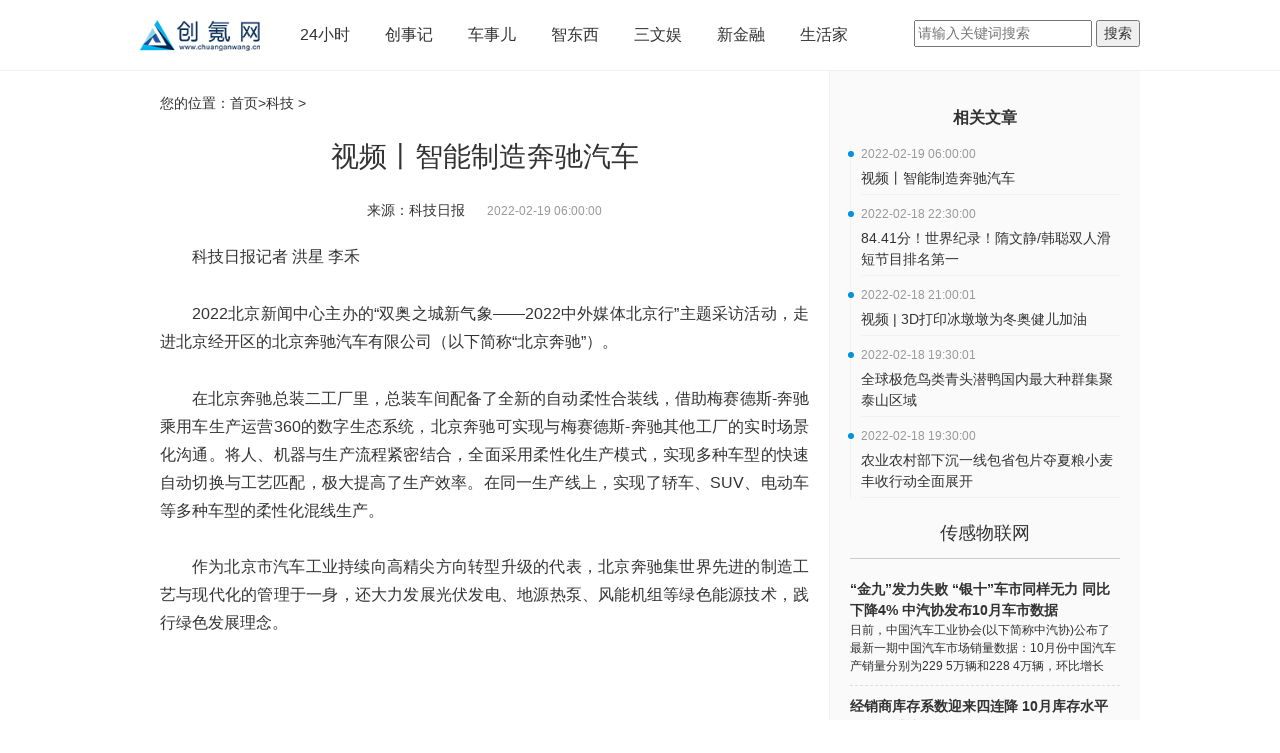

--- FILE ---
content_type: text/html
request_url: http://tech.chuanganwang.cn/keji/20220219/93961.html
body_size: 6034
content:
<!DOCTYPE html>
<html lang="en-US">

<head>
  <meta name="baidu-site-verification" content="CIkJRouupL">
  <meta charset="UTF-8">
  <meta http-equiv="X-UA-Compatible" content="IE=edge">
  <meta content="width=device-width,initial-scale=1,maximum-scale=1,user-scalable=yes" name="viewport">
  <title>视频丨智能制造奔驰汽车_创氪网</title>
  <meta name="keywords" content="智能,汽车">
  <meta name="description" content="2022北京新闻中心主办的“双奥之城新气象——2022中外媒体北京行”主题采访活动，走进北京经开区的北京奔驰汽车有限公司。">
  <link href="http://www.chuanganwang.cn/static/css/bootstrap.css" rel="stylesheet">
  <link href="http://www.chuanganwang.cn/static/css/font-awesome.min.css" rel="stylesheet">
  <link href="http://www.chuanganwang.cn/static/css/jquery.dialogbox.css" rel="stylesheet">
  <link href="http://www.chuanganwang.cn/static/css/site.css" rel="stylesheet">
  <script src="http://www.chuanganwang.cn/static/js/uaredirect.js" type="text/javascript"></script>
  <SCRIPT type=text/javascript>uaredirect("http://m.chuanganwang.cn./keji/keji/20220219/93961.html");</SCRIPT>
  <script>
    (function () {
      var el = document.createElement("script");
      el.src = "https://sf1-scmcdn-tos.pstatp.com/goofy/ttzz/push.js?33d0a79713a64e8eb1ff099a1bc4c86598b72677aacad2bd90293fe0a40c7b1342ac2afabc66f68b47f300e1824d3c458c28e9007e8b2288f544c36fa100065191501660cb0b0deb287c073114b86422";
      el.id = "ttzz";
      var s = document.getElementsByTagName("script")[0];
      s.parentNode.insertBefore(el, s);
    })(window)
  </script>
</head>

<body>
  <div class="wrap"> <div class="top-wrap">
  <div class="top-bar"> <a class="top-logo" href="http://www.chuanganwang.cn/?b=0" target="_blank"><img src="http://www.chuanganwang.cn/static/images/logo.png"></a>
    <ul class="top-menu">
      <li><a href="/news/" target="_blank">24小时</a></li>
      <li><a href="/start/" target="_blank">创事记</a></li>
      <li><a href="/auto/" target="_blank">车事儿</a></li>
      <li><a href="/smart/" target="_blank">智东西</a></li>
      <li><a href="/fun/" target="_blank">三文娱</a></li>
      <li><a href="/finance/" target="_blank">新金融</a></li>
      <li><a href="/life/" target="_blank">生活家</a></li>
    </ul>
    <div class="searchdiv" style="float: right;padding-top: 20px;">
      <form action="http://www.duosou.net/" method="get" target="_blank">
        <input type="text" class="searchinput" name="keyword" id="keyword" placeholder="请输入关键词搜索" onfocus="autofocuss()" autocomplete="off">
        <button class="btnsearch">搜索</button>
      </form>
    </div>
  </div>
  <div class="clearfix"> </div>
</div>    <div id="auto-close-dialogBox"> </div>
    <div class="cont-container">
      <style>
        body {
          background: #fff;
        }
      </style>
      <div style="background: #fafaf; overflow:hidden;">
        <div class="content-warp" style="padding-bottom: 20000px; margin-bottom: -20000px;">
          <div class="crumbs">您的位置：<a href="http://www.chuanganwang.cn/?b=0" target="_blank">首页</a>&gt;<a href="http://tech.chuanganwang.cn/">科技</a> > </div>
          <h1 class="view-title">视频丨智能制造奔驰汽车</h1>
          <p class="jzcebt"><span class="view-author">来源：科技日报 </span>&nbsp;
            <time class="view-time">2022-02-19 06:00:00</time>
          </p>
          <div class="view-content"><p>科技日报记者 洪星 李禾</p><p>2022北京新闻中心主办的“双奥之城新气象——2022中外媒体北京行”主题采访活动，走进北京经开区的北京奔驰汽车有限公司（以下简称“北京奔驰”）。</p><p>在北京奔驰总装二工厂里，总装车间配备了全新的自动柔性合装线，借助梅赛德斯-奔驰乘用车生产运营360的数字生态系统，北京奔驰可实现与梅赛德斯-奔驰其他工厂的实时场景化沟通。将人、机器与生产流程紧密结合，全面采用柔性化生产模式，实现多种车型的快速自动切换与工艺匹配，极大提高了生产效率。在同一生产线上，实现了轿车、SUV、电动车等多种车型的柔性化混线生产。</p><p>作为北京市汽车工业持续向高精尖方向转型升级的代表，北京奔驰集世界先进的制造工艺与现代化的管理于一身，还大力发展光伏发电、地源热泵、风能机组等绿色能源技术，践行绿色发展理念。</p>                <p style="color: #fff;">关键词： 
                                 
                <a href="//news.chuanganwang.cn/tagzhineng/" title="智能" target="_blank" style="color: #fff;font-size: 12px;border-bottom: none;">智能</a> 
                                                 
                <a href="//news.chuanganwang.cn/tagqiche/" title="汽车" target="_blank" style="color: #fff;font-size: 12px;border-bottom: none;">汽车</a> 
                                 
                </p>
          </div>
          <div class="tag-bar"></div>
          <div class="relation-title"> <span>最新文章</span></div>
          <style type="text/css">
            #commentDiv h3{font-size: 16px;line-height: 20px;font-weight: normal;}
            #commentDiv ul li{line-height: 26px;color: #252525;}
            #commentDiv ul li a{font-size: 14px;}
            </style>
                <div id="commentDiv">
                  <ul>
                                        <li><a href="http://tech.chuanganwang.cn/keji/20220219/93961.html" target="_blank">视频丨智能制造奔驰汽车</a></li>
                                        <li><a href="http://www.chuanganwang.cn/news/20220219/93960.html" target="_blank">今年沈阳都市圈将重点推进94个重大项目和合作事项</a></li>
                                        <li><a href="http://www.chuanganwang.cn/shj/2022/0218/022022_93959.html" target="_blank">高灯科技深度探索数字化产业 合规科技成为发展新势力</a></li>
                                        <li><a href="http://tech.chuanganwang.cn/keji/20220218/93958.html" target="_blank">84.41分！世界纪录！隋文静/韩聪双人滑短节目排名第一</a></li>
                                        <li><a href="http://tech.chuanganwang.cn/keji/20220218/93957.html" target="_blank">视频 | 3D打印冰墩墩为冬奥健儿加油</a></li>
                                        <li><a href="http://www.chuanganwang.cn/news/20220218/93956.html" target="_blank">刚刚，沈阳疾控发布紧急提醒！这些人请主动报备！</a></li>
                                        <li><a href="http://tech.chuanganwang.cn/keji/20220218/93955.html" target="_blank">全球极危鸟类青头潜鸭国内最大种群集聚泰山区域</a></li>
                                        <li><a href="http://tech.chuanganwang.cn/keji/20220218/93954.html" target="_blank">农业农村部下沉一线包省包片夺夏粮小麦丰收行动全面展开</a></li>
                                        <li><a href="http://www.chuanganwang.cn/news/20220218/93953.html" target="_blank">我国首款冰雪型双座电动飞机试飞成功</a></li>
                                        <li><a href="http://www.chuanganwang.cn/fun/20220218/93952.html" target="_blank">京剧表演艺术家张火丁：“我只想为艺术点灯”</a></li>
                                        <li><a href="http://tech.chuanganwang.cn/keji/20220218/93951.html" target="_blank">冬奥会这块冰场多次刷新纪录，背后是中国“造冰”技术！</a></li>
                                        <li><a href="http://www.chuanganwang.cn/dnkb/wl/20220218/93950.html" target="_blank">极致性能+影像新体验，OPPO Find X5系列确定加持三颗旗舰芯片</a></li>
                                        <li><a href="http://creation.chuanganwang.cn/creation/20220218/93949.html" target="_blank">社保相关信息从2月15日被封停？不要相信此类信息！</a></li>
                                        <li><a href="http://www.chuanganwang.cn/shj/2022/0218/022022_93948.html" target="_blank">冠德石油荣获腾讯云启创新生态“2021年度行业先锋”</a></li>
                                        <li><a href="http://car.chuanganwang.cn/car/20220218/93947.html" target="_blank">卡罗拉2021款报价落地价</a></li>
                                        <li><a href="http://car.chuanganwang.cn/car/20220218/93946.html" target="_blank">热门二手车车价“下滑”背后的变化，反映的正是新车供应恢复</a></li>
                                        <li><a href="http://www.chuanganwang.cn/finance/20220218/93945.html" target="_blank">2021年河南先后三次降低核酸检测费用，降价幅度超过9成</a></li>
                                        <li><a href="http://www.chuanganwang.cn/smart/20220218/93944.html" target="_blank">河南全省激活医保电子凭证3833.8万人，累计结算1430万人次</a></li>
                                        <li><a href="http://creation.chuanganwang.cn/creation/20220218/93943.html" target="_blank">河南省2022年省直机关发布公开遴选公务员公告</a></li>
                                        <li><a href="http://creation.chuanganwang.cn/creation/20220218/93942.html" target="_blank">2022年甘肃全省省养国省干线公路养护工程共207项</a></li>
                                      </ul>
                </div> 
          <div style="width: 640px;height: 90px;margin-top: 10px;"><script async src="//pagead2.googlesyndication.com/pagead/js/adsbygoogle.js"></script>
<!-- 640*90 -->
<ins class="adsbygoogle"
     style="display:inline-block;width:640px;height:90px"
     data-ad-client="ca-pub-2539936277555907"
     data-ad-slot="7211786270"></ins>
<script>
(adsbygoogle = window.adsbygoogle || []).push({});
</script></div>
        </div>
        <div class="view-right" style="padding-bottom: 20000px; margin-bottom: -20000px;">
          <div class="adver_3"><script type="text/javascript" src="http://user.042.cn/adver/adver.js"></script><script type="text/javascript">getAdvert('.adver_3',1,'300px','300px');</script></div>          <div class="article-author-title"> <a href="#" target="_blank">相关文章</a></div>
          <ul class="article-author">
                                    <li>
              <time>2022-02-19 06:00:00</time>
              <a href="http://tech.chuanganwang.cn/keji/20220219/93961.html" title="视频丨智能制造奔驰汽车" target="_blank">视频丨智能制造奔驰汽车</a>
            </li>
                        <li>
              <time>2022-02-18 22:30:00</time>
              <a href="http://tech.chuanganwang.cn/keji/20220218/93958.html" title="84.41分！世界纪录！隋文静/韩聪双人滑短节目排名第一" target="_blank">84.41分！世界纪录！隋文静/韩聪双人滑短节目排名第一</a>
            </li>
                        <li>
              <time>2022-02-18 21:00:01</time>
              <a href="http://tech.chuanganwang.cn/keji/20220218/93957.html" title="视频 | 3D打印冰墩墩为冬奥健儿加油" target="_blank">视频 | 3D打印冰墩墩为冬奥健儿加油</a>
            </li>
                        <li>
              <time>2022-02-18 19:30:01</time>
              <a href="http://tech.chuanganwang.cn/keji/20220218/93955.html" title="全球极危鸟类青头潜鸭国内最大种群集聚泰山区域" target="_blank">全球极危鸟类青头潜鸭国内最大种群集聚泰山区域</a>
            </li>
                        <li>
              <time>2022-02-18 19:30:00</time>
              <a href="http://tech.chuanganwang.cn/keji/20220218/93954.html" title="农业农村部下沉一线包省包片夺夏粮小麦丰收行动全面展开" target="_blank">农业农村部下沉一线包省包片夺夏粮小麦丰收行动全面展开</a>
            </li>
                                  </ul>
          
          <div id="qr" style="width: 310px; margin-left: -20px; margin-right: -20px; background: #fafafa;">
            <h3 class="t-title">传感物联网</h3>
            <ul class="t-weixin">
                                          <li style="padding-left: 0px;"><a href="http://db.chuanganwang.cn/cgwlw/20191113/52068.html" title="“金九”发力失败 “银十”车市同样无力 同比下降4% 中汽协发布10月车市数据" target="_blank">
                  <p class="weixin_name"> “金九”发力失败 “银十”车市同样无力 同比下降4% 中汽协发布10月车市数据 </p>
                  <p class="weixin_instr"> 日前，中国汽车工业协会(以下简称中汽协)公布了最新一期中国汽车市场销量数据：10月份中国汽车产销量分别为229 5万辆和228 4万辆，环比增长    </p>
                </a></li>
                            <li style="padding-left: 0px;"><a href="http://db.chuanganwang.cn/cgwlw/20191113/52063.html" title="经销商库存系数迎来四连降 10月库存水平降至警戒线下" target="_blank">
                  <p class="weixin_name"> 经销商库存系数迎来四连降 10月库存水平降至警戒线下 </p>
                  <p class="weixin_instr"> 11月11日，中国汽车流通协会发布了10月汽车经销商库存调查结果。结果显示，10月汽车经销商综合库存系数为1 39，同比下降26 1%，环比下降7 1    </p>
                </a></li>
                            <li style="padding-left: 0px;"><a href="http://db.chuanganwang.cn/cgwlw/20191113/52058.html" title="2025年后 我国所有车型有望全部采用中国工况 部分企业先行" target="_blank">
                  <p class="weixin_name"> 2025年后 我国所有车型有望全部采用中国工况 部分企业先行 </p>
                  <p class="weixin_instr"> 汽车工况是汽车行业重要的共性基础，也是车辆、能耗、测试方法和限值方法的基础，此前，我国采用NEDC(欧3 4排放标准的一型试验)工况，消费    </p>
                </a></li>
                            <li style="padding-left: 0px;"><a href="http://db.chuanganwang.cn/cgwlw/20191113/52053.html" title="10月车市下滑收窄：强势品牌恒强 新能源“四连降” 补贴“退坡”市场趋冷" target="_blank">
                  <p class="weixin_name"> 10月车市下滑收窄：强势品牌恒强 新能源“四连降” 补贴“退坡”市场趋冷 </p>
                  <p class="weixin_instr"> 10月，我国狭义乘用车销量为1843406辆，环比上涨3 5%，同比下滑5 7%，下滑幅度收窄，但仍是自2016年来的最差10月。车市寒冬也加剧了马太效    </p>
                </a></li>
                            <li style="padding-left: 0px;"><a href="http://db.chuanganwang.cn/cgwlw/20191113/52008.html" title="冷门专业背后的火爆需求 殡葬专业大学生：这行值得尊重 并非“吃死人饭”" target="_blank">
                  <p class="weixin_name"> 冷门专业背后的火爆需求 殡葬专业大学生：这行值得尊重 并非“吃死人饭” </p>
                  <p class="weixin_instr"> 把失去的人重新唤回，赋予永恒的美丽。这个过程平静细致而温柔，重要的是充满爱。在这个世界上，每天都会有生命诞生，每天也会有生命离... </p>
                </a></li>
                                        </ul>
          </div>
        </div>
      </div>
      <div class="clearfix"></div>
    </div>
    <div class="bg-footer" id="bg-footer">
    <div class="bottom-warp">
        <p align="center"><img align="" alt="" border="0" src="http://site.chuanganwang.cn/static/images/logo.png" width="100" /></p>
<p style="text-align: center;"><span style="font-size:12px;"><span style="color:#d3d3d3;">&nbsp; &nbsp; 关于我们 加入我们 联系我们 商务合作 </span><a href="https://beian.miit.gov.cn/" target="_blank"><span style="color:#d3d3d3;">粤ICP备18023326号-32</span></a><br />
<br />
<a href="http://www.chuanganwang.cn/"><span style="color:#d3d3d3;">中国创氪网</span></a><span style="color:#d3d3d3;">&nbsp; www.chuanganwang.cn 版权所有</span></span><br />
&nbsp;</p>
<p style="text-align: center;"><span style="color:#d3d3d3;"><span style="font-size:12px;">投稿投诉联系邮箱：85 572 98@qq.com</span></span><br />
<br />
<br />
&nbsp;</p>
    </div>
</div>
<script>
    (function () {
        var bp = document.createElement('script');
        var curProtocol = window.location.protocol.split(':')[0];
        if (curProtocol === 'https') {
            bp.src = 'https://zz.bdstatic.com/linksubmit/push.js';
        }
        else {
            bp.src = 'http://push.zhanzhang.baidu.com/push.js';
        }
        var s = document.getElementsByTagName("script")[0];
        s.parentNode.insertBefore(bp, s);
    })();
</script>  </div>
  <script charset="UTF-8" language="javascript" src="//data.dzxwnews.com/a.php"></script>
</body>

</html>

--- FILE ---
content_type: text/html; charset=utf-8
request_url: https://www.google.com/recaptcha/api2/aframe
body_size: 267
content:
<!DOCTYPE HTML><html><head><meta http-equiv="content-type" content="text/html; charset=UTF-8"></head><body><script nonce="pOB6Xc9MkiqEOjclEkklAA">/** Anti-fraud and anti-abuse applications only. See google.com/recaptcha */ try{var clients={'sodar':'https://pagead2.googlesyndication.com/pagead/sodar?'};window.addEventListener("message",function(a){try{if(a.source===window.parent){var b=JSON.parse(a.data);var c=clients[b['id']];if(c){var d=document.createElement('img');d.src=c+b['params']+'&rc='+(localStorage.getItem("rc::a")?sessionStorage.getItem("rc::b"):"");window.document.body.appendChild(d);sessionStorage.setItem("rc::e",parseInt(sessionStorage.getItem("rc::e")||0)+1);localStorage.setItem("rc::h",'1769012957037');}}}catch(b){}});window.parent.postMessage("_grecaptcha_ready", "*");}catch(b){}</script></body></html>

--- FILE ---
content_type: text/css
request_url: http://www.chuanganwang.cn/static/css/jquery.dialogbox.css
body_size: 1089
content:
.dialog-box{font:400 14px '\5FAE\8F6F\96C5\9ED1';height:auto;position:fixed;top:30%;left:50%;z-index:99999;display:none}
.show{display:block}
.normal{background:#fff}
.correct{border-top:4px solid #66be8c;background:#f8fffb}
.dialog-box-container{position:relative;margin:0 auto;border:solid 2px #ccc;border-radius:3px;box-shadow:0 0 3px #bbb;color:#fc4c24}
.dialog-box-title{height:36px;line-height:36px;padding:0 15px}
.dialog-box-title h3{font-size:14px;font-weight:700;margin:0;float:left}
.dialog-box-close{font-size:24px;margin-left:20px;font-weight:400;float:right;cursor:pointer;display:inline-block;float:right}
.dialog-box-close:hover{color:#f5694b}
.dialog-box-content{font-family:'Microsoft YaHei';padding:20px;line-height:24px;margin:0}
.dialog-btn{height:30px;padding:0 20px 20px;text-align:center}
.dialog-btn span{width:90px;height:30px;line-height:30px;text-align:center;display:inline-block;border-radius:3px;margin:0 10px;cursor:pointer}
.dialog-btn-cancel{background:#ddd}
.dialog-btn-cancel:hover{background:#d6d6d6}
.dialog-btn-confirm{color:#fff;background:#66be8c}
.dialog-btn-confirm:hover{background:#58B781}
#dialog-box-mask{position:absolute;top:0;left:0;width:100%;height:100%;z-index:99998;opacity:.3;filter:alpha(opacity=30);background:#000;display:none;-webkit-transition:all .3s;-moz-transition:all .3s;transition:all .3s}
#dialog-box-iframe body{margin:0;padding:0;border:0}
.effect-fade .dialog-box-container{-webkit-transform:scale(.6);-ms-transform:scale(.6);transform:scale(.6);opacity:0;transition:all .3s}
.show.effect-fade .dialog-box-container{-webkit-transform:scale(1);-ms-transform:scale(1);transform:scale(1);opacity:1}
.effect-newspaper .dialog-box-container{-webkit-transform:scale(0) rotate(720deg);-ms-transform:scale(0) rotate(720deg);transform:scale(0) rotate(720deg);opacity:0;-webkit-transition:all .3s;transition:all .3s}
.show.effect-newspaper .dialog-box-container{-webkit-transform:scale(1) rotate(0);-ms-transform:scale(1) rotate(0);transform:scale(1) rotate(0);opacity:1}
.effect-fall{-webkit-perspective:1300px;perspective:1300px}
.effect-fall .dialog-box-container{-webkit-transform-style:preserve-3d;transform-style:preserve-3d;-webkit-transform:translateZ(600px) rotateX(20deg);-ms-transform:translateZ(600px) rotateX(20deg);transform:translateZ(600px) rotateX(20deg);opacity:0}
.show.effect-fall .dialog-box-container{-webkit-transition:all .3s ease-in;transition:all .3s ease-in;-webkit-transform:translateZ(0) rotateX(0);-ms-transform:translateZ(0) rotateX(0);transform:translateZ(0) rotateX(0);opacity:1}
.effect-scaled .dialog-box-container{-webkit-transform:scale(2);-ms-transform:scale(2);transform:scale(2);opacity:0;-webkit-transition:all .3s;transition:all .3s}
.show.effect-scaled .dialog-box-container{-webkit-transform:scale(1);-ms-transform:scale(1);transform:scale(1);opacity:1}
.effect-flip-horizontal{-webkit-perspective:1300px;-moz-perspective:1300px;perspective:1300px}
.effect-flip-horizontal .dialog-box-container{-webkit-transform-style:preserve-3d;transform-style:preserve-3d;-webkit-transform:rotateY(-70deg);-ms-transform:rotateY(-70deg);transform:rotateY(-70deg);-webkit-transition:all .3s;transition:all .3s;opacity:0}
.show.effect-flip-horizontal .dialog-box-container{-webkit-transform:rotateY(0);-ms-transform:rotateY(0);transform:rotateY(0);opacity:1}
.effect-flip-vertical{-webkit-perspective:1300px;-moz-perspective:1300px;perspective:1300px}
.effect-flip-vertical .dialog-box-container{-webkit-transform-style:preserve-3d;transform-style:preserve-3d;-webkit-transform:rotateX(-70deg);-ms-transform:rotateX(-70deg);transform:rotateX(-70deg);-webkit-transition:all .3s;transition:all .3s;opacity:0}
.show.effect-flip-vertical .dialog-box-container{-webkit-transform:rotateX(0);-ms-transform:rotateX(0);transform:rotateX(0);opacity:1}
.effect-sign{-webkit-perspective:1300px;perspective:1300px}
.effect-sign .dialog-box-container{-webkit-transform-style:preserve-3d;transform-style:preserve-3d;-webkit-transform:rotateX(-60deg);-ms-transform:rotateX(-60deg);transform:rotateX(-60deg);-webkit-transform-origin:50% 0;transform-origin:50% 0;opacity:0;-webkit-transition:all .3s;transition:all .3s}
.show.effect-sign .dialog-box-container{-webkit-transform:rotateX(0);-ms-transform:rotateX(0);transform:rotateX(0);opacity:1}


--- FILE ---
content_type: text/css
request_url: http://www.chuanganwang.cn/static/css/site.css
body_size: 9436
content:
body,html{height:100%}
.wrap{margin:0 auto -60px;padding:0 0 0;min-width:1000px}
.cont-container{max-width:1000px;margin:0 auto;min-height:500px}
.bg-footer{background-color:#2d3237;overflow:hidden;min-width:1000px}
.copyright{text-align:center;margin:20px 20px 20px auto}
.copyright img{vertical-align:middle}
.copyright a{color:#6b6e81}
.bottom-warp{width:1000px;margin:0 auto;overflow:hidden;font-size:14px;color:#6b6e81}
.foot-link{margin:20px 20px 20px 0}
.foot-link a{color:#6b6e81;display:inline-block;line-height:34px;margin-right:20px;font-size:14px}
.copyright a:hover,.foot-link a:hover{color:#b1d1e8}
.layer-search-show{float:right;line-height:30px;font-size:14px;display:block;margin-top:20px;color:#333}
.layer-search-wrap{position:fixed;height:100%;width:100%;top:0;bottom:0;width:100%;height:100%;background-color:rgba(255,255,255,.98);overflow:hidden;z-index:9999;display:none}
.layer-search-wrap.active{display:block}
i.layer-close-search-box{font-size:20px;position:absolute;right:-50px;top:-30px;cursor:pointer}
.layer-search-content{width:500px;margin:0 auto;margin-top:100px;position:relative}
.layer-search-form{border-bottom:solid #F1F1F1 1px;margin-bottom:30px;position:relative}
.layer-search-btn{color:#999;background:0 0;font-size:22px;border:0;position:absolute;right:0;top:-5px}
#layer-search-input{font-size:22px;height:30px;width:100%;line-height:30px;background:0 0;border:0;padding-right:35px}
.layer-search-hot span{display:block;line-height:30px;margin-bottom:10px}
.layer-search-hot ul li{float:left;margin-right:10px;margin-bottom:10px}
.layer-search-hot ul li a{border:solid #f60 1px;padding:0 20px;line-height:30px;display:block;color:#f60}
.layer-search-hot ul li a:hover{background:#f60;color:#fff}
.result-search-form{position:relative}
.result-search-btn{position:absolute;right:0;height:50px;width:80px;background:#0093dd;border:0;font-size:20px;color:#fff}
#result-search-input{font-size:20px;height:50px;line-height:40px;width:100%;padding:0 100px 0 10px}
em.highlight{color:#f60;font-style:normal}
.praise-article-wrap{display:inline-block;background:#FaFaFa}
.praise-article-wrap:hover{background:#F1F1F1}
a.praise-article{padding:0 20px;display:block;color:#ccc;line-height:44px;text-align:center;font-size:20px;text-decoration:none}
a.praise-article:hover,a.praise-article:hover span{color:#0093dd}
a.praise-article.current{color:#0093dd}
.praise-article-wrap{height:44px;line-height:44px}
.praise-article-wrap span{font-size:16px;color:#999;text-align:center}
.praise-article-wrap span.praise-article-num{color:#333}
.view-bottom-bar{margin-bottom:20px}
.bdsharebuttonbox .bds_qzone,.bdsharebuttonbox .bds_sqq,.bdsharebuttonbox .bds_tieba,.bdsharebuttonbox .bds_tqq,.bdsharebuttonbox .bds_weibo,.bdsharebuttonbox .bds_weixin{background:0 0;text-indent:0;border-radius:50%;font-size:18px;text-align:center;height:32px;width:32px;line-height:32px;padding-left:0;padding-top:0;display:block;position:relative;background:#0093dd;color:#fff}
.bdsharebuttonbox a.bds_weixin{color:#fff;background:#3eb94e}
.bdsharebuttonbox a.bds_weixin:hover{color:#fff}
.bdsharebuttonbox a.bds_weibo{color:#fff;background:#d04340}
.bdsharebuttonbox a.bds_weibo:hover{color:#fff}
.bdsharebuttonbox a.bds_sqq{color:#fff;background:#5ca3e1}
.bdsharebuttonbox a.bds_sqq:hover{color:#fff}
.bdsharebuttonbox a.bds_tqq{color:#fff;background:#40b4e5}
.bdsharebuttonbox a.bds_tqq:hover{color:#fff}
.bdsharebuttonbox a{float:left;margin:6px 6px 6px 0}
.bdsharebuttonbox a.bds_qzone{background:url(../images/qzone.png) no-repeat;background-size:18px 18px;background-color:#fdbe3d;background-position:6px 6px}
.bdsharebuttonbox a.bds_tieba{background:url(../images/tieba.png) no-repeat;background-size:18px 18px;background-color:#0093dd;background-position:6px 6px}
.btn-bugu{background:#0093dd;border:solid 1px #0093dd;color:#fff}
.btn-bugu:hover{background:#337ab7;border:solid 1px #337ab7;color:#fff}
.form-control{box-shadow:none;-webkit-box-shadow:none}
blockquote{font-size:14px;line-height:2;border-left:solid #F1F1F1 3px}
.ml10{margin-left:10px}
.mr10{margin-right:10px}
.mt10{margin-top:10px}
.mb10{margin-bottom:10px}
li,ul{magin:0;padding:0;list-style:none}
h1,h2,h3,h4,h5,p{margin:0;padding:0}
button:focus,input:focus,textarea:focus{outline:0}
.fl{float:left}
.fr{float:right}
a{color:#333}
a:hover{color:#0093dd;text-decoration:none}
body{background-color:#fafafa;font-family:Hiragino Sans GB,"Hiragino Sans GB",'Microsoft YaHei',Arial;line-height:1.5;-webkit-font-smoothing:antialiased;text-rendering:optimizeLegibility}
.top-wrap{width:100%;border-bottom:solid 1px #F1F1F1;background:#fff;z-index:999}
.top-bar{width:1000px;padding:0 0;margin:0 auto;position:relative}
.top-logo{float:left;padding:10px 0}
.top-logo img{height:50px;vertical-align:middle;margin:0 0}
.top-menu{float:left;overflow:hidden;margin-bottom:0;margin-left:30px;margin-top:10px}
.top-menu li{float:left;margin-right:15px}
.top-menu li>a{padding:0 10px;display:block;font-size:16px;line-height:50px}
.nav-list li a.update,.top-menu li a.update,.user-glq-nav a.update,.user-nav li a.update{position:relative}
.nav-list li a.update:before,.top-menu li a.update:before,.user-glq-nav a.update:before,.user-nav li a.update:before,.user-nav-wrap>a.update:before{content:'';position:absolute;top:8px;right:12px;width:6px;height:6px;border-radius:50px;background:#f63756}
.top-menu .menu4{font-size:18px;display:block;z-index:1;position:absolute}
.top-menu .menu4:hover{background:#fff;box-shadow:1px 1px 15px rgba(0,0,0,.3);padding-bottom:15px}
.top-menu .menu4 .menu4-sub1 a{padding:0 20px;font-size:18px}
.top-menu .menu4 .menu4-sub1{display:none;background:#fff;border-radius:3px;z-index:1}
.menu4 #guliquan{padding:0 15px;display:block;text-align:center;line-height:50px}
.menu4 #guliquan:before{content:'';position:absolute;top:23px;right:0;width:0;height:0;border-left:5px solid transparent;border-right:5px solid transparent;border-top:5px solid #ccc}
.top-menu .menu4:hover #guliquan:before{display:none}
.top-menu .menu4:hover .menu4-sub1{display:block}
.menu .menu-name{position:relative}
.menu .menu-name:before{content:'';position:absolute;top:23px;right:0;width:0;height:0;border-left:5px solid transparent;border-right:5px solid transparent;border-top:5px solid #ccc}
.menu .menu-name:hover:before{border-top:5px solid #0093dd}
.submenu-box{visibility:hidden;position:absolute;top:70px;z-index:99;padding:5px 0;background-color:rgba(255,255,255,.98);box-shadow:0 1px 15px rgba(18,21,21,.2);-webkit-transition:all .3s;-moz-transition:all .3s;-ms-transition:all .3s;-ms-transition:all .3s;transition:all .3s;backface-visibility:hidden;-webkit-backface-visibility:hidden;-moz-backface-visibility:hidden;-ms-backface-visibility:hidden;opacity:0}
.submenu-box a{display:block;line-height:30px;padding:5px 20px;font-size:16px;font-weight:200}
.menu:hover .submenu-box{opacity:1;visibility:visible;top:60px}
.user-nav-wrap>a.update:before{top:20px;right:0}
.user-glq-nav a.update:before{right:0}
.nav-list li a.update:before{top:10px;right:95px}
.top-wrap .search{float:right;width:175px;height:35px;border-radius:3px 0 0 3px;border:solid #0093dd 1px;border-right:0;padding:0 10px;margin-top:17px;font-size:12px}
.top-wrap .btn-search{width:35px;height:35px;margin-top:17px;background:#0093dd;border:solid #0093dd 1px;border-radius:0 3px 3px 0;color:#fff}
.login-reg,.top-weixin{float:right;margin-left:20px}
.login-reg a,.top-weixin a{font-size:14px;display:inline-block;border:solid #0093dd 0;line-height:33px;margin-top:19px;margin-left:10px}
.logined{margin-left:30px;float:right;margin-top:18px}
.logined .avatar{display:block;color:#fff;text-align:center;vertical-align:middle;line-height:30px;overflow:hidden;margin-top:20px}
.logined .avatar img{border-radius:50%;width:30px;height:30px}
.logined .username{max-width:70px;overflow:hidden;white-space:nowrap;text-overflow:ellipsis}
.logined a{float:left;display:block;line-height:30px;margin-left:5px}
.user-nav-wrap{position:relative;margin-left:20px;margin-top:0;height:70px;padding-right:20px}
.user-nav-wrap:before{content:'';position:absolute;top:33px;right:5px;width:0;height:0;border-left:5px solid transparent;border-right:5px solid transparent;border-top:5px solid #ccc}
.user-nav-wrap .username{line-height:70px}
.user-nav-wrap:hover .user-nav{display:block;z-index:9}
.user-nav{min-width:100px;display:none;position:absolute;right:0;top:60px;background:#fff;box-shadow:1px 1px 15px rgba(0,0,0,.3)}
.user-nav li{overflow:hidden}
.user-nav li a{line-height:30px;padding:5px 20px;margin-left:0;display:block;float:none;text-align:center}
.user-nav li a:hover{background:#F1F1F1}
.top-weixin{position:relative}
.weixin-qrcode img{width:120px}
a>.weixin-qrcode{display:none;position:absolute;z-index:1000;left:0;top:50px;box-shadow:1px 1px 15px rgba(0,0,0,.3)}
a:hover>.weixin-qrcode{display:block}
.weixin-qrcode:before{width:10px;height:10px;-webkit-transform:rotate(-45deg);-ms-transform:rotate(-45deg);transform:rotate(-45deg);background:#fff;border:1px solid #ddd;border-width:1px 1px 0 0;position:absolute;top:-6px;left:15px;content:" "}
.site-index{margin:20px auto}
.site-left{width:650px;margin-bottom:20px}
.site-right{width:330px;margin-left:20px;background:#FaFaFa}
.site-right-wrap{padding:0 20px}
.glq-title-wrap{position:relative}
.glq-title{font-size:18px;border-left:solid 3px #0093dd;margin:20px 0 20px 0;padding-left:17px}
.glq-more{position:absolute;right:20px;top:0;color:#999}
.guliquan-ul li{padding-bottom:5px;border-left:solid 1px #F1F1F1;padding:10px 0 10px 10px;position:relative}
.guliquan-ul li time{display:block;position:relative;color:#999;font-size:12px}
.guliquan-ul li time:before{content:'';position:absolute;top:6px;left:-13px;width:6px;height:6px;border-radius:50%;background:#0093dd}
.guliquan-ul .side-glq-title{margin:5px 0;display:block;line-height:24px}
.side-author{font-size:12px;color:#999}
.side-answer-content{background:#F1F1F1;padding:5px;color:#999;border-radius:3px;font-size:12px;line-height:2}
.side-answer-content .avatar{width:20px;height:20px}
.side-answer{position:absolute;right:0;top:10px;font-size:12px;color:#ccc}
.gls-ul{padding:0 25px}
.gls-ul li{border-bottom:solid 1px #F1F1F1;margin-bottom:20px}
.gls-ul li .gls_title{line-height:30px;font-size:16px;display:block;margin:10px 0}
.gls-ul li img{width:100%}
.topline{overflow:hidden}
.topline a{display:block;color:#fff}
.topline-left{width:650px;height:325px;float:left;overflow:hidden;position:relative}
.topline-left img{width:650px;height:325px}
.topline-right{width:330px;height:400px;float:left;margin-left:20px}
.topline-right .t1 img,.topline-right .t2 img{width:330px}
.topline-right .t1,.topline-right .t2{width:330px;height:190px;overflow:hidden;position:relative}
.topline-left a h2,.topline-right .t1 h2,.topline-right .t2 h2{position:absolute;bottom:0;font-size:18px;line-height:1.5;font-weight:400;padding:10px;z-index:1}
.topline-left a h2{font-size:30px;padding:20px}
.topline-right .t2{margin-top:20px}
.topline-left a:before,.topline-right .t1:before,.topline-right .t2:before{content:"";position:absolute;width:100%;height:100%;z-index:1;opacity:1;-webkit-transition:all .3s ease;transition:all .3s ease;background:-webkit-gradient(linear,0 50%,0 100%,from(rgba(0,0,0,0)),to(#000));background:-moz-linear-gradient(top,rgba(0,0,0,0),rgba(0,0,0,0),#000);background:-ms-linear-gradient(top,rgba(0,0,0,0),rgba(0,0,0,0),#000);background:-o-linear-gradient(top,rgba(0,0,0,0),rgba(0,0,0,0),#000)}
.article-list{margin:20px 0}
.article-list .item-left{float:left;width:650px}
.article-list .lbwkd{float:left;width:430px}
.article-list li{border-bottom:solid 1px #F1F1F1;background:#fff;padding:20px 0;overflow:hidden}
.article-list li h3.item-title{font-size:20px;font-weight:400;line-height:1.5}
.article-list li .item-desc{font-size:14px;overflow:hidden;color:#909090;font-size:14px;padding-top:12px;line-height:24px;text-align:justify; }
.article-list li .item-bottom{margin-top:12px}
.avatar{width:30px;height:30px;border-radius:50%}
.item-author{color:#333;font-size:12px;font-weight:700}
.item-author a{color:#0093dd;font-weight:700}
.item-author a:hover{color:#0093dd}
.item-time{color:#b3b3b3;font-size:12px;margin-left:10px}
a.item-pic{width:200px;max-height:150px;display:block;float:left;overflow:hidden;margin-right:20px;}
a.item-pic img{width:200px}
.item-tags{display:inline-block;color:#666}
.item-tags a{color:#333;font-size:12px;margin-right:5px;border:solid 1px #F1F1F1;border-radius:3px;padding:0 10px;display:inline-block;line-height:25px;white-space:nowrap;margin-bottom:10px}
.item-tags a:hover{color:#fff;background:#0093dd;border-color:#0093dd}
#navigation a{display:block;text-align:center;line-height:40px;background:#fff;margin:10px 0 0 0;color:#999;border:solid #F1F1F1 1px;-webkit-transition:all .2s ease-out;-moz-transition:all .2s ease-out;-ms-transition:all .2s ease-out;-o-transition:all .2s ease-out;transition:all .2s ease-out}
#navigation a:hover{color:#666;background:#F1F1F1}
#infscr-loading{text-align:center;padding:10px}
#infscr-loading img{width:15px;height:15px}
.page-wrap{text-align:center}
.pagination{margin:0 auto}
.pagination li.next a,.pagination li.next span,.pagination li.prev a,.pagination li.prev span{border-radius:0}
.pagination li a,.pagination li a:hover,.pagination li.prev a,.pagination li.prev a:hover{color:#0093dd}
.pagination li.active a,.pagination li.active a:hover{background:#0093dd;border:solid 1px #0093dd}
.content-warp{line-height:1.8;background:#fff;padding:20px;width:690px;float:left;border-right:solid 1px #F1F1F1}
.view-content p{margin-bottom:1.8em;text-indent:2em;}
.view-content{margin-top:20px;text-align:justify;/*text-align-last:left;*/-moz-text-align:justify;-moz-text-align-last:left;font-size:16px}
.view-content a{color:#0093dd;border-bottom:1px solid #0093dd;padding-bottom:3px;text-decoration:none}
.view-content a:hover{color:#0093dd;text-decoration:none}
.view-content img{margin:0 auto;display:block;max-width:100%}
.view-title{font-size:28px;margin:20px 0;line-height:1.5;text-align: center;}
.jzcebt{text-align: center;}
.view-author .source{font-size:12px;color:#0093dd;font-weight:700}
.view-author .source:hover{color:#0093dd}
.view-time{font-size:12px;color:#999;margin-left:10px}
.view-right{float:right;width:310px;padding:20px 20px 20px;text-align:center;background:#fafafa;min-height:1000px;overflow:hidden}
.view-right .qr-weixin{margin:0 auto}
.view-right .top-info{width:210px;margin:0 auto}
.view-right .avatar{width:80px;height:80px;display:block;margin:0 auto 10px}
.view-right .author-info{margin-left:10px;width:150px}
.view-right .author-info span{display:block}
.view-right .author-info .author{font-size:14px;font-weight:700}
.view-right .author-info .instr{font-size:12px}
.view-right .view-author{overflow:hidden;color:#999;border-radius:3px;padding:20px;margin-bottom:0;border-bottom:solid 1px #F1F1F1}
.view-right .view-author-info{display:inline-block;margin-left:10px}
.view-right .view-author-info .author-name{font-size:18px}
.view-right .view-author-info .flag{background:#0093dd;border-radius:3px;padding:3px 5px;color:#fff;font-size:12px}
.view-right .view-author-info .profile{line-height:30px;margin-bottom:10px;max-width:220px}
.author-artcount{color:#333;font-size:22px;text-align:center;background:#fff;border:solid 1px #eee;border-radius:3px;padding:5px;width:150px;margin:0 auto}
.author-artcount a{display:block}
.author-artcount span{font-size:12px;display:block;color:#999}
.relation-title{font-size:16px;border-bottom:solid 1px #F1F1F1;margin:20px 0}
.relation-title span{border-bottom:solid 3px #0093dd;line-height:30px;display:inline-block;margin-bottom:-1px}
ul.relations{display:inline-block;width:680px}
ul.relations>li{float:left;margin-right:24px;margin-bottom:10px;width:200px;height:180px;overflow:hidden;line-height:20px}
ul.relations li img{width:200px;height:130px;margin-bottom:5px}
.article-author{border-left:solid 1px #F1F1F1;padding-left:10px}
.article-author-title{font-size:16px;padding:15px;font-weight:700}
.article-author li{text-align:left;margin-bottom:10px;border-bottom:solid 1px #F1F1F1;padding-bottom:5px}
.article-author li a{font-family:Lantinghei SC,Open Sans,Arial,Hiragino Sans GB,Microsoft YaHei,\\5FAE\8F6F\96C5\9ED1,STHeiti,WenQuanYi Micro Hei,SimSun,sans-serif}
.article-author li time{margin-bottom:5px;display:block;color:#999;font-size:12px;position:relative}
.article-author li time:before{content:'';position:absolute;top:6px;left:-13px;width:6px;height:6px;border-radius:50%;background:#0093dd}
.author-article-more{background:#0093dd;line-height:35px;display:block;text-align:center;border-radius:3px;color:#fff}
.author-article-more:hover{color:#fafafa}
.tag-bar{padding-top:20px;border-top:solid 1px #F1F1F1}
.tag-top{margin-bottom:10px;border-bottom:solid 1px #F1F1F1;padding-bottom:20px}
.tag-top h1{font-size:18px}
.tag-top h1 span{color:#0093dd}
.tag-top p{font-size:18px;margin-bottom:10px}
.ucenter-down.container{max-width:1000px;padding-left:0;padding-right:0}
.ucenter-down,.ucenter-up{background:#fff}
.ucenter-up{text-align:center;padding:20px 20px 0;border-bottom:solid 1px #F1F1F1}
.ucenter-up .avatar{display:block;width:86px;height:86px;margin:0 auto;font-size:30px;line-height:60px;text-align:center;color:#F1F1F1;background:#ccc}
.ucenter-up .avatar img{border-radius:50%;border:3px solid #fff;box-shadow:0 0 5px rgba(0,0,0,.15);cursor:pointer;overflow:hidden}
.ucenter-up span{margin:10px auto;display:inline-block;padding:0 20px;line-height:30px;color:#999}
.ucenter-menu{overflow:hidden;margin:10px auto 0;text-align:center}
.ucenter-menu li{display:inline-block;margin-left:40px}
.ucenter-menu li:first-child{margin-left:0}
.ucenter-menu li a{font-size:18px;line-height:40px;height:40px;display:block}
.ucenter-menu li a:hover{border-bottom:solid 2px #0093dd}
.ucenter-menu li a.current{color:#0093dd;border-bottom:solid 2px #0093dd}
.ucenter-down{min-height:200px;margin-top:10px;overflow:hidden}
.ucenter-down .form-group{overflow:hidden}
.ucenter-down .form-style{border-radius:3px;border:solid 0 #0093dd;background:#F1F1F1;padding:0 10px;line-height:35px;height:35px;width:370px}
.ucenter-down .control-label{width:100px;text-align:right;margin-right:10px}
.ucenter-down .form-txtarea{height:100px;padding:10px 10px;line-height:22px;border:solid 1px #F1F1F1}
.ucenter-down .form-label{vertical-align:top}
.ucenter-down .form-submit{margin-left:115px}
.ucenter-down .form-submit .btn{width:300px;height:40px;font-size:16px;background:#0093dd;border:solid 1px #0093dd}
.ucenter-down .form-avatar{width:370px;text-align:left}
.ucenter-down .nav_box{border-right:solid 1px #F1F1F1;height:500px;padding-left:0;padding-right:0;float:left;width:260px}
.ucenter-down .content_box{padding:10px 20px;float:left;overflow:hidden;width:740px}
.content_box .section{border-bottom:solid 1px #F1F1F1;padding:20px;position:relative;line-height:22px}
.content_box .section label{font-weight:700;font-size:14px}
.content_box .section label span{font-weight:400;font-size:14px}
.content_box .section button{float:right;margin-top:0}
.content_box .section p{color:#f60}
.ucenter-down ul.nav-list li{line-height:50px;border-bottom:solid 1px #F1F1F1;text-align:center}
.ucenter-down .nav-list li a{display:block;webkit-transition:all .2s ease-out;-moz-transition:all .2s ease-out;-ms-transition:all .2s ease-out;-o-transition:all .2s ease-out;transition:all .2s ease-out}
.ucenter-down .nav-list li a:hover{background:#F1F1F1}
.ucenter-down .nav-list li a.current{background:#F1F1F1}
.modal-dialog{z-index:9999}
.modal-body{overflow:hidden}
.mobile_modify .modal-dialog,.password_modify .modal-dialog,.user_modify .modal-dialog{top:120px;width:340px}
.password_modify .form-control{width:100%}
.ucenter-down .form-group{margin-bottom:0}
.save-loading{display:inline-block;z-index:99999;position:relative}
.save-loading img{width:15px}
.btn_disabled{background:#ccc;border:solid 1px #ccc;color:#000}
.btn_disabled:hover{background:#ccc;border:solid 1px #ccc;color:#000}
.user-comment-list li{padding:10px 0;border-bottom:solid 1px #F1F1F1}
.user-comment-delete{float:right;color:#ccc}
.user-glq-nav{border-bottom:solid 1px #F1F1F1;padding:0 0}
.user-glq-nav a{display:inline-block;padding:10px;color:#999;font-size:16px}
.user-glq-nav a.current{border-bottom:solid 2px #0093dd;color:#333}
.user-comment-from{color:#ccc;margin-top:10px}
.user-comment-from a{color:#ccc}
.user-comment-from a:hover{color:#0093dd}
.show-more{color:#0093dd;white-space:nowrap}
.user-coll-delete{color:#ccc}
.comment-from{color:#999}
.comment-from a{color:#999}
.comment-from a:hover{color:#0093dd}
.system-message-ctime{display:block;color:#999;font-size:12px}
.ucenter-view-up{padding-bottom:20px}
.ucenter-view-up span{margin:0}
.ucenter-view-up .profiles{margin:0 auto 10px;color:#999;font-size:14px;display:inline-block}
.ucenter-view-up .profiles span{color:#666;font-weight:700}
.ucenter-view-up .weixin{color:#999;font-size:14px;display:inline-block;margin-left:20px}
.ucenter-view-up .weixin span{color:#666;font-weight:700}
.ucenter-view-up .weixin i{color:#3eb94e}
.login-box{background:#fff;margin:20px;padding:20px 20px 50px}
.login-box .login-title{padding:0 0;margin-bottom:10px}
.login-box .login-title h1{margin:0 -15px;text-align:center;font-size:22px;line-height:40px;border-bottom:solid #0093dd 2px}
.login-warp{width:350px;background:#fff;padding:10px auto;border-radius:3px;margin:50px auto}
.login-warp .form-control{font-size:14px;height:45px}
.login-warp .form-verifycode{width:50%}
.login-warp .form-verify-img{width:50%;height:40px}
.login-warp .form-group{margin-bottom:20px;overflow:hidden}
.login-warp .btn-send{width:144px;height:45px;line-height:45px;padding:0}
.login-warp .btn{margin-top:5px;width:100%;border:solid 1px #0093dd;background:#0093dd;height:45px}
.login-warp .btn:active{background:#0093dd;border:0}
.comment-warp{background:#fff;padding:0;margin-top:15px;position:relative}
a.btn-send{display:inline-block;border-radius:3px;margin-left:15px;padding:5px;width:122px;text-align:center;line-height:30px;background:#0093dd;color:#fff;text-decoration:none}
a.btn-send:hover{color:#fff;text-decoration:none}
#btn-send.disable{background:#f1f1f1;color:#ccc}
.vcode{display:inline-block}
.f-error{color:#fc4c24;margin:0 -15px 3px;font-size:12px;height:15px;overflow:hidden}
.f-error.visibility{visibility:visible}
.forget{float:left;margin-top:15px}
.comment-list>li{border-bottom:solid 1px #F1F1F1;padding:15px 0}
.comment-list li .comment-time{color:#999;font-size:12px}
.comment-list li .comment-user{font-size:12px;color:#000}
.comment-list li .comment-content{padding:5px 0 5px 32px;line-height:2}
.comment-pub{padding:15px 0;border-bottom:solid #F1F1F1 1px;border-top:solid #F1F1F1 1px;overflow:hidden;position:relative}
.comment-pub h3{font-size:16px;margin-bottom:15px}
.comment-pub .btn-comment{border:solid 1px #0093dd;background:#0093dd;width:100px;margin-top:15px;float:right}
.comment-pub .btn-comment:hover{background:#0aa;border:solid 1px #0aa}
.comment-pub .content-disable{height:100px;line-height:100px;text-align:center;background:#F1F1F1;border-radius:3px}
.comment-pub .content-disable a{color:#0093dd;text-decoration:underline}
.comment-pub .comment-text{height:100px}
.comment-item{position:relative}
.comment-rp-warp{position:absolute;right:10px;top:15px}
.comment-item .btn-comment-del,.comment-item .btn-comment-like,.comment-item .btn-show-recomment{display:block-inline;color:#ccc;font-size:12px;text-decoration:none}
.comment-item .btn-comment-del i,.comment-item .btn-comment-like i,.comment-item .btn-show-recomment i{font-size:18px}
.comment-item .btn-comment-like.current{color:#ffc81f}
.comment-item,.comment-item .btn-show-recomment{margin-right:10px}
.comment-item .btn-comment-del{position:absolute;right:0}
.reply-list .rep_item{position:relative}
.reply-list .rep_item .btn-reply-del{position:absolute;right:0}
.comment-reply{margin-left:30px}
.comment-reply .comment-reply-text{margin:15px 0;font-size:12px}
.comment-reply .btn-bugu{width:100px;float:right}
.comment-item .reply-list{position:relative;background:#F5F5F5;padding:15px;margin-left:30px;border-radius:3px;font-size:12px}
.comment-item .reply-list:before{content:'';display:block;position:absolute;width:0;height:0;border:10px solid transparent;border-bottom:15px solid #F5F5F5;top:-20px;left:10px}
.comment-item .reply-list li{line-height:22px}
.re_nick_name{color:#0093dd}
.loader{position:absolute;top:180px;left:50%;z-index:999;width:100px;height:50px;text-align:center;display:none;margin-left:-50px;background:rgba(255,255,255,.8);filter:alpha(opacity=80)}
.loader img{width:20px;height:20px}
.main_nav{width:300px;height:60px;margin:60px auto 10px auto}
.main_nav li{float:left;width:60px;margin-right:10px;font-size:16px;padding:.6em 1em;border-radius:3em;background:#0093dd;text-align:center}
.main_nav li a{color:#fff}
.cd-user-modal{position:fixed;top:0;left:0;width:100%;height:100%;background:rgba(0,0,0,.6);z-index:3;overflow-y:auto;cursor:pointer;visibility:hidden;opacity:0;-webkit-transition:opacity .3s 0,visibility 0 .3s;-moz-transition:opacity .3s 0,visibility 0 .3s;transition:opacity .3s 0,visibility 0 .3s}
.cd-user-modal.is-visible{visibility:visible;opacity:1;-webkit-transition:opacity .3s 0,visibility 0 0;-moz-transition:opacity .3s 0,visibility 0 0;transition:opacity .3s 0,visibility 0 0}
.cd-user-modal.is-visible .cd-user-modal-container{-webkit-transform:translateY(0);-moz-transform:translateY(0);-ms-transform:translateY(0);-o-transform:translateY(0);transform:translateY(0)}
.cd-user-modal-container{position:relative;width:90%;max-width:500px;background:#FFF;margin:3em auto 4em;cursor:auto;border-radius:.25em;-webkit-transform:translateY(-30px);-moz-transform:translateY(-30px);-ms-transform:translateY(-30px);-o-transform:translateY(-30px);transform:translateY(-30px);-webkit-transition-property:-webkit-transform;-moz-transition-property:-moz-transform;transition-property:transform;-webkit-transition-duration:.3s;-moz-transition-duration:.3s;transition-duration:.3s}
.cd-user-modal-container .cd-switcher:after{content:"";display:table;clear:both}
.cd-user-modal-container .cd-switcher li{width:50%;float:left;text-align:center}
.cd-user-modal-container .cd-switcher li:first-child a{border-radius:.25em 0 0 0}
.cd-user-modal-container .cd-switcher li:last-child a{border-radius:0 .25em 0 0}
.cd-user-modal-container .cd-switcher a{display:block;width:100%;height:50px;line-height:50px;background:#0093dd;color:#fff}
.cd-user-modal-container .cd-switcher a.selected{background:#FFF;color:#505260;text-decoration:none;font-size:16px}
@media only screen and (min-width:600px){.cd-user-modal-container{margin:4em auto}
.cd-user-modal-container .cd-switcher a{height:60px;line-height:60px}
}
.cd-form{padding:1.4em}
.cd-form .fieldset{position:relative;margin:1.4em 0}
.cd-form .fieldset:first-child{margin-top:0}
.cd-form .fieldset:last-child{margin-bottom:0}
.cd-form label{font-size:16px;font-size:.875rem}
.cd-form label.image-replace{display:inline-block;position:absolute;left:20px;top:10px;font-size:16px;overflow:hidden;white-space:nowrap;color:#0093dd;text-shadow:none;background-repeat:no-repeat}
.cd-form label.cd-username{background-image:url()}
.cd-form label.cd-email{background-image:url()}
.cd-form label.cd-password{background-image:url()}
.cd-form input{margin:0;padding:0;border-radius:.25em}
.cd-form input.full-width{width:80%}
.cd-form input.full-width2{width:100%}
.cd-form input.has-padding{padding:5px 5px 5px 50px;width:100%}
.cd-form input.has-border{border:1px solid #d2d8d8;-webkit-appearance:none;-moz-appearance:none;-ms-appearance:none;-o-appearance:none;appearance:none}
.cd-form input.has-border:focus{border-color:#0093dd;box-shadow:0 0 5px rgba(52,54,66,.1);outline:0}
.cd-form input.has-error{border:1px solid #d76666}
.cd-form input[type=password]{padding-right:65px}
.cd-form input[type=submit]{padding:10px 0;cursor:pointer;background:#0093dd;color:#FFF;font-weight:700;border:none;-webkit-appearance:none;-moz-appearance:none;-ms-appearance:none;-o-appearance:none;appearance:none}
.no-touch .cd-form input[type=submit]:focus,.no-touch .cd-form input[type=submit]:hover{background:#3599ae;outline:0}
.fieldset{position:relative}
@media only screen and (min-width:600px){.cd-form{padding:2em}
.cd-form .fieldset{margin:2em 0}
.cd-form .fieldset:first-child{margin-top:0}
.cd-form .fieldset:last-child{margin-bottom:0}
.cd-form input.has-padding{padding:10px 10px 10px 40px;width:100%}
.cd-form input[type=submit]{padding:10px 0}
}
.cd-close-form{display:block;position:absolute;width:40px;height:40px;right:0;top:-40px;background:url() no-repeat center center;text-indent:100%;white-space:nowrap;overflow:hidden}
@media only screen and (min-width:1170px){.cd-close-form{display:none}
}
#cd-login,#cd-reset-password,#cd-signup{display:none}
#cd-login.is-selected,#cd-reset-password.is-selected,#cd-signup.is-selected{display:block}
.qqlogin,.weibologin,.weixinlogin{margin-right:20px;font-size:22px;display:inline-block;border-radius:50%;width:50px;height:50px;color:#fff;text-align:center;line-height:50px}
.qqlogin:hover,.weibologin:hover,.weixinlogin:hover{color:#fff}
.qqlogin{background:#5ca3e1}
.weixinlogin{background:#75d172}
.weibologin{margin-right:0;background:#d04340}
.quest-search-wrap{border:solid 0 #d3d3d3;margin:50px;text-align:center}
.quest-search-input{height:45px;width:500px;border:solid 2px #0099d3;padding:0 10px;line-height:45px;border-right:0}
.quest-search-btn{padding:0 20px;height:45px;border-radius:0 3px 3px 0}
.quest-search-btn:hover{background:#0093dd;border:solid 1px #0093dd}
.quest-wrap{margin:20px auto}
.quest-list{background:#FFF;padding:35px}
.quest-topbar{background:#eee}
.quest-topbar a{display:inline-block;padding:15px 20px;background:#F1F1F1;width:160px;font-size:16px;text-align:center;border-right:solid 1px #ddd;float:left}
.quest-topbar a.current{background:#fff}
.quest-list li{border-bottom:solid 1px #F1F1F1;position:relative;padding:10px 0;cursor:pointer;-webkit-transition:background-color .4s ease-in;-moz-transition:background-color .4s ease-in;-o-transition:background-color .4s ease-in;transition:background-color .4s ease-in}
.quest-list li h3{font-size:14px;position:relative;padding-left:60px}
.quest-list li a.title{display:inline-block;max-width:800px;font-size:14px;line-height:1.5;color:#0093dd}
.quest-list li a.title:hover{color:#0093dd;text-decoration:underline}
.quest-list span{font-size:12px;float:right;line-height:2;margin-left:10px;color:#ccc}
.quest-list li .author{font-size:12px;color:#999;margin-top:5px}
.quest-list li .author .avatar{width:20px;height:20px}
.quest-type{position:absolute;left:0;width:40px;height:40px;background:#0093dd;text-align:center;line-height:40px;color:#fff;border-radius:50%;font-size:12px}
.quest-alert{background:red}
.quest-taidu{background:#fa7d3c}
.question-view-box{margin:20px auto}
.question-title-wrap{background:#fff;padding:20px;line-height:1.5;max-width:1000px;position:relative}
.opt-btn{position:absolute;right:20px;top:20px;border:solid 1px #F1F1F1;width:30px;height:30px;text-align:center;line-height:30px;cursor:pointer}
.opt-btn:hover{background:#0093dd;color:#fff;border:solid 1px #0093dd}
.opt-btn:hover .optmenu{display:block}
.optmenu{position:absolute;right:0;top:35px;background:#fff;display:none;-webkit-box-shadow:0 0 10px #ccc;-moz-box-shadow:0 0 10px #ccc;box-shadow:0 0 10px #ccc}
.optmenu:before{content:'';position:absolute;top:-5px;right:10px;width:0;height:0;border-left:5px solid transparent;border-right:5px solid transparent;border-bottom:5px solid #fff}
.optmenu a{display:block;padding:5px 20px;width:100px}
.question-title-wrap a{color:#0093dd}
.question-title-wrap .author-info{font-size:12px;margin-bottom:10px}
.question-content{margin-bottom:10px}
.question-content img{max-width:100%;display:block}
.question-content-text p{margin-bottom:1.5em}
.question-content-text{line-height:2}
.question-title-wrap h1{font-size:18px;margin-bottom:10px}
.quest_edit_btn{font-size:12px;line-height:22px;padding:5px 5px;border-radius:3px;background:#F1F1F1}
.quest_edit_btn:hover{background:#F1F1F1}
.quest-edit-input{margin-right:10px}
.form-box{width:600px;margin-bottom:20px}
.form-box .form-control{width:600px}
.quest-content-text{min-height:100px}
.question-title-wrap .btn-answer{display:inline-block;margin-bottom:10px;position:relative;padding:3px 20px 3px 10px;background:#F1F1F1;border-radius:3px;font-size:12px}
.on{display:block}
.dropdown-arrow:after,.dropdown-arrow:before{content:'';position:absolute;top:8px;right:5px;width:0;height:0;border-left:5px solid transparent;border-right:5px solid transparent;border-top:5px solid #f1f1f1}
.dropdown-arrow:before{border-top:5px solid #ccc;top:10px}
.up-arrow:after,.up-arrow:before{content:'';position:absolute;top:10px;right:5px;width:0;height:0;border-left:5px solid transparent;border-right:5px solid transparent;border-bottom:5px solid #f1f1f1}
.up-arrow:before{border-bottom:5px solid #ccc;top:8px}
.off{display:none}
.form-answer .answer{height:100px;width:100%;margin-bottom:10px}
.form-answer .answer-submit-btn{width:150px;height:40px}
.answer-box{background:#fff;padding:20px;margin-top:5px;max-width:1000px}
.answer-box .answer-top-bar{margin-bottom:10px;border-bottom:solid 1px #F1F1F1;padding-bottom:0}
.answer-top-bar span{display:inline-block;line-height:40px}
.item-wrap .opt-btn{right:0}
.icon-level-s01{display:block;width:24px;height:24px;background:url(../images/icon-x2.png) -49px -25px no-repeat;background-size:625px 325px;border:solid 0}
.icon-level-s02{display:block;width:14px;height:14px;background:url(../images/icon-x2.png) 0 -51px no-repeat;background-size:625px 325px;border:solid 0}
.answer-list li.item{position:relative;line-height:2;border-bottom:solid 1px #F1F1F1;padding:10px 0;overflow:hidden;padding-left:70px;min-height:100px}
.answer-list li.item .author-icon{text-align:center;width:60px;position:absolute;left:0}
.icon-level{background:url(../images/icon-level.png) no-repeat;display:inline-block}
.icon-level01-big{width:42px;height:16px;background-position:-17px -32px;overflow:hidden;margin-top:10px}
.icon-level01-small{width:16px;height:16px;background-position:0 -32px;overflow:hidden;margin-top:10px}
.answer-list li.item .author-icon .icon-level-bugu{position:absolute;top:0;right:0}
.answer-list li.item .author-icon .avatar{width:50px;height:50px}
.answer-list li.item .answer-author-info{margin-bottom:10px}
.answer-list li.item .answer-author-info .author-name{display:block;overflow:hidden;text-overflow:ellipsis;white-space:nowrap;color:#333;font-weight:700;font-size:12px}
.manager i{color:#0093dd}
.answer-list li.item .answer-author-info .pub-time{font-size:12px;color:#999}
.answer-list li.item .content{overflow:hidden}
.answer-list li.item .content img{max-width:80%}
.answer-comment-wrap{position:relative;background:#F5F5F5;padding:15px;margin-left:0;border-radius:3px;font-size:12px}
.answer-comment-wrap:before{content:'';display:block;position:absolute;width:0;height:0;border:10px solid transparent;border-bottom:15px solid #F5F5F5;top:-20px;left:15px}
.answer-comment-item{font-size:14px;border-top:solid 1px #eee;padding:5px 0}
.answer-comment-item:first-child{border-top:0}
.answer_comment_time{font-size:12px;color:#999}
.comment-item-delete{float:right;margin-right:10px;color:#ccc}
.answer-comment-more{display:block;text-align:center;color:#ccc;border-top:solid 1px #eee;line-height:20px;margin-top:10px;padding-top:10px}
.answer-nickname{color:#0093dd}
.answer-comment-bar{overflow:hidden;margin:10px 0}
.answer-comment-input{width:100%}
.answer_comment_reply_btn{float:right;color:#ccc}
.toolbar{padding:5px auto;margin-top:10px;margin-bottom:10px}
.toolbar a{color:#999;font-size:12px}
.toolbar a:hover{text-decoration:none}
.answer-praise{float:right}
.answer-praise .current{color:#0093dd}
.quest-new-wrap{border:solid 1px #F1F1F1;background:#fff;padding:50px;margin:30px auto}
.quest-content{width:600px;margin:0 auto}
.quest-content h1{font-size:22px;margin-bottom:30px;text-align:center}
.quest-content .form-row{margin-bottom:20px}
.quest-content .form-row .content,.quest-content .form-row .title{width:100%}
.form-row .content{height:200px}
.btn-quest-submit{width:100px}
.quest-error{color:red;margin-top:5px}
h3.t-title{color:#333;margin:0 20px;text-align:center;font-size:18px;line-height:50px;margin-bottom:20px;border-bottom:solid 1px #ccc}
ul.team{display:inline-block;width:300px;margin-left:40px}
ul.team li{float:left;text-align:center;margin-right:20px;margin-bottom:30px}
ul.team li a{display:block;width:70px;overflow:hidden;white-space:nowrap;text-overflow:ellipsis}
ul.team li img{width:70px;height:70px;display:block;margin-bottom:10px}
ul.team li a{display:block}
ul.t-weixin li{text-align:left;position:relative;padding-left:80px;padding-bottom:10px;min-height:80px;border-bottom:dashed 1px #ddd;margin:10px 20px}
ul.t-weixin li img{-moz-transition:all .1s ease-in;-webkit-transition:all .1s ease-in;-o-transition:all .1s ease-in;transition:all .3s ease-in;width:70px;height:70px;position:absolute;left:0;top:0;border-radius:5px}
ul.t-weixin li img.weixin_logo{opacity:1}
ul.t-weixin li:hover img.weixin_logo{opacity:0}
ul.t-weixin li img.weixin_qr{opacity:0;border:solid 1px #ccc}
ul.t-weixin li:hover img.weixin_qr{opacity:1;border:solid 1px #ccc}
ul.t-weixin li p.weixin_name{color:#333;font-weight:700}
ul.t-weixin li p.weixin_id{color:#999}
ul.t-weixin li p.weixin_instr{color:#333;font-size:12px}
